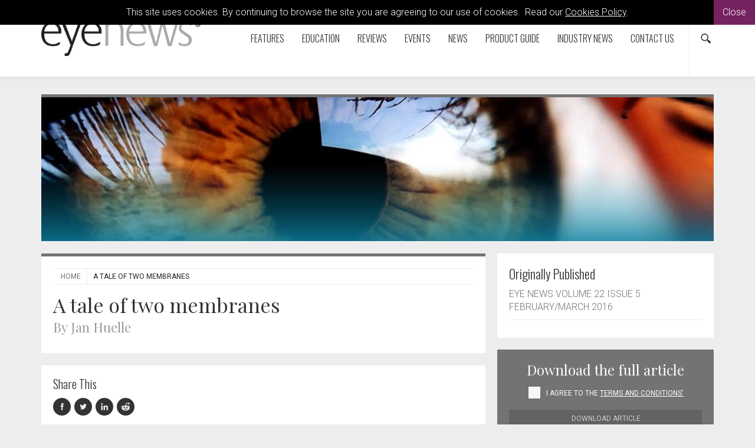

--- FILE ---
content_type: text/html; charset=utf-8
request_url: https://www.eyenews.uk.com/education/specialty-trainee/post/a-tale-of-two-membranes
body_size: 11452
content:

<!doctype html>
  	<html class="no-js" lang="en" id="site">
	<head>
		<meta http-equiv="X-UA-Compatible" content="IE=edge">
		


<!-- Google Tag Manager -->
<script>(function(w,d,s,l,i){w[l]=w[l]||[];w[l].push({'gtm.start':
new Date().getTime(),event:'gtm.js'});var f=d.getElementsByTagName(s)[0],
j=d.createElement(s),dl=l!='dataLayer'?'&l='+l:'';j.async=true;j.src=
'https://www.googletagmanager.com/gtm.js?id='+i+dl;f.parentNode.insertBefore(j,f);
})(window,document,'script','dataLayer','GTM-54D5DCD');</script>
<!-- End Google Tag Manager -->

<title>A tale of two membranes | Eye News</title>
	
	
<meta charset="utf-8"/>


	
 

<meta name="viewport" content="width=device-width, initial-scale=1, maximum-scale=1">
<meta name="format-detection" content="telephone=no">

<link rel="apple-touch-icon" sizes="180x180" href="/images/favicons/apple-touch-icon.png">
<link rel="icon" type="image/png" href="/images/favicons/favicon-32x32.png" sizes="32x32">
<link rel="icon" type="image/png" href="/images/favicons/favicon-16x16.png" sizes="16x16">
<link rel="manifest" href="/images/favicons/manifest.json">
<link rel="mask-icon" href="/images/favicons/safari-pinned-tab.svg" color="#5bbad5">
<link rel="shortcut icon" href="/images/favicons/favicon.ico">
<meta name="msapplication-config" content="/images/favicons/browserconfig.xml">
<meta name="theme-color" content="#ffffff">



<meta property="og:title" content="A tale of two membranes" />
<meta property="og:type" content="website" />
<meta property="og:url" content="https://www.eyenews.uk.com/error-page/a-tale-of-two-membranes" />
<meta property="og:site_name" content="Eye News" />
<meta property="og:description" /> 
<meta property="fb:app_id" content="168587643508744" />




    
<meta name="twitter:url" content="https://www.eyenews.uk.com/error-page/" /> 
<meta name="twitter:card" content="summary" />
<meta name="twitter:site" content="@EyeNewsMag" />
<meta name="twitter:title" content="Error page" />
<meta name="twitter:description" content="" />
 

<link rel="canonical" data-shared="False" data-doctype="errorPage" href="https://www.eyenews.uk.com/error-page/"/>

  
 
<script type='application/ld+json'> 
	{
		"@context":"http:\/\/schema.org",
		"@type":"WebSite",
		"url":"http://www.eyenews.uk.com",
		"name":"Eye News", 
		"potentialAction":{
			"@type":"SearchAction",
			"target":"http://www.eyenews.uk.comhttps://www.eyenews.uk.com/search/?search={search_term_string}",
			"query-input":"required name=search_term_string"
		} 
	}
</script>

<script type='application/ld+json'>
	{
	  "@context": "http://schema.org",
	  "@type": "Organization",
	  "url":"http://www.eyenews.uk.com",
	  "sameAs": [
	    "https://www.facebook.com/Attacats/",
	    "https://www.linkedin.com/company/attacat",
	    "https://twitter.com/attacats"
	  ],
	  "name":"Eye News",
	  "logo": "http://www.attacat.co.uk/wp-content/uploads/2015/12/Attacat-Logo.png"
	} 
</script>


<link href="https://fonts.googleapis.com/css?family=Roboto:300,400,500" rel="stylesheet">
<link href="https://fonts.googleapis.com/css?family=Oswald:300,400,700" rel="stylesheet">
<link href="https://fonts.googleapis.com/css?family=Playfair+Display" rel="stylesheet">

<link rel="stylesheet" href="/css/global.gulp.min.css?v=3" /> 
<link rel="stylesheet" href="/css/theme.gulp.min.css?v=3" /> 
<script src="/scripts/global.gulp.min.js?v=2"></script>

<!--[if lt IE 9]>
<script src="/scripts/IEHtml5.gulp.min.js"></script> 
<![endif]-->  

<noscript>
    <style>
    .simplebar, [data-simplebar-direction] {
        overflow: auto;
    }
    .breadcrumb-responsive ul {
        height: auto;
    }
    </style>
</noscript>



<!-- Global site tag (gtag.js) - Google Analytics -->
<script async src="https://www.googletagmanager.com/gtag/js?id=UA-23077642-1"></script>
<script>
  window.dataLayer = window.dataLayer || [];
  function gtag(){dataLayer.push(arguments);}
  gtag('js', new Date());

  gtag('config', 'UA-23077642-1');
</script>
 
<script async='async' src='https://www.googletagservices.com/tag/js/gpt.js'></script>
<script>
  var googletag = googletag || {};
  googletag.cmd = googletag.cmd || [];
</script>



   	</head>
	<!--[if lt IE 7]> <body class="lt-ie10 lt-ie9 lt-ie8 lt-ie7 errorPage theme-gray-mid"> <![endif]-->
	<!--[if IE 7]> <body class="lt-ie10 lt-ie9 lt-ie8 errorPage theme-gray-mid"> <![endif]-->
	<!--[if IE 8]> <body class="lt-ie10 lt-ie9  errorPage theme-gray-mid"> <![endif]-->
	<!--[if IE 9]> <body class="lt-ie10 errorPage theme-gray-mid"> <![endif]-->
	<!--[if gt IE 9]><!-->
	<body class="errorPage theme-gray-mid" data-gkey="AIzaSyC4ECCkt64mQSl9hwsCW5Av783F_7TzbkI">
		<!--<![endif]-->
	
	

<!-- Google Tag Manager (noscript) -->
<noscript><iframe src="https://www.googletagmanager.com/ns.html?id=GTM-54D5DCD"
height="0" width="0" style="display:none;visibility:hidden"></iframe></noscript>
<!-- End Google Tag Manager (noscript) -->
	

<div class="cookieMessage">
    <div class="cookieMessageInfo">
        This site uses cookies. By continuing to browse the site you are agreeing to our use of cookies.  &nbsp;Read our <a href="/cookie-policy/" target="_blank">Cookies Policy</a>.
    </div>
    <span class="cookieMessageClose">Close</span>
</div>

	
		<div class="nav-container">
			
			<!-- PageHeader -->
			 
<div class="top-padding"></div>
<div class="mobile-menu-cover"></div>
<div class="container-fluid at-top " id="barHeader">
    <div class="container">
        <div class="row">
            <div class="col-xs-2 col-sm-2 col-md-2 icon-left visible-mobile-nav">
                <a class="btn btn-default btn-sm bg-none pull-left menu-open"><span class="glyphicon icon-gecko-show-lines"></span></a> 
            </div>
            <div class="col-xs-8 col-sm-8 col-md-8 col-lg-3  logo-container">
                
    <div id="logo">
    	<a class="" href="https://www.eyenews.uk.com/"><img alt="Eye News" src="/media/2701/eye-logo.png" width="270"></a> 
    </div>


            </div>
            <div class="col-xs-2 icon-right visible-mobile-nav search-mobile">
    <div class="btn-group pull-right">
        <a class="btn btn-sm btn-default bg-none search-trigger" data-toggle="dropdown"><span class="glyphicon icon-gecko-search"></span></a>
        <div class="dropdown-menu search animate-250 fadeIn">
            <div id="searchTrigger">
                <form action="/search" role="search" novalidate="novalidate">
                    <div class="input-group">
                        <input type="text" name="search" class="form-control valid" placeholder="Search our site" aria-invalid="false">
                        <span class="input-group-btn">
                            <button class="btn btn-default" type="submit" id="searchMenu" ><span class="glyphicon icon-gecko-search"></span></button>
                        </span>
                    </div>
                </form>
            </div>
        </div>
    </div>
</div>
            <div class="col-lg-9" id="barMainNav"> 
                <div class="navWrapper mobile-nav left">
                    
<nav class="navbar navbar-default pull-right" role="navigation">
	<div class="navbar-header">

        <div id="main-navbar-collapse">
            <ul class="nav navbar-nav navbar-right PartialsNavMain">
                




<li class="dropdown  PartialsNavChildBlock ">
 
 
        <a href="https://www.eyenews.uk.com/features/" class="dropdown-toggle ">
            Features  
                <span class="visible-xs visible-sm  glyphicon icon-gecko-chevron-right pull-right mt-5"></span>
        </a>
            <ul class="dropdown-menu">
               <li class="mobile-menu-item"> <a class="btn-mobilenav menu-back">Close<span class="glyphicon icon-gecko-delete pull-right"></span></a></li>
                 <li class="mobile-menu-item"> 
                    <a href="https://www.eyenews.uk.com/features/">
                        Features   
                    </a>
                </li> 




<li class="  PartialsNavChildBlock ">
 
 
        <a href="https://www.eyenews.uk.com/features/allied-professions/" class="">
            Allied Professions  
        </a>
</li>







<li class="  PartialsNavChildBlock ">
 
 
        <a href="https://www.eyenews.uk.com/features/humanitarian/" class="">
            Humanitarian  
        </a>
</li>







<li class="  PartialsNavChildBlock ">
 
 
        <a href="https://www.eyenews.uk.com/features/interviews/" class="">
            Interviews  
        </a>
</li>







<li class="  PartialsNavChildBlock ">
 
 
        <a href="https://www.eyenews.uk.com/features/ai-oculomics/" class="">
            AI &amp; Oculomics  
        </a>
</li>







<li class="  PartialsNavChildBlock ">
 
 
        <a href="https://www.eyenews.uk.com/features/ophthalmology/" class="">
            Ophthalmology  
        </a>
</li>







<li class="  PartialsNavChildBlock ">
 
 
        <a href="https://www.eyenews.uk.com/features/optometry/" class="">
            Optometry  
        </a>
</li>







<li class="  PartialsNavChildBlock ">
 
 
        <a href="https://www.eyenews.uk.com/features/podcast-videos/" class="">
            Podcast videos  
        </a>
</li>







<li class=" last PartialsNavChildBlock ">
 
 
        <a href="https://www.eyenews.uk.com/features/supplements/" class="">
            Supplements  
        </a>
</li>



            </ul>
</li>







<li class="dropdown  PartialsNavChildBlock ">
 
 
        <a href="https://www.eyenews.uk.com/education/" class="dropdown-toggle ">
            Education  
                <span class="visible-xs visible-sm  glyphicon icon-gecko-chevron-right pull-right mt-5"></span>
        </a>
            <ul class="dropdown-menu">
               <li class="mobile-menu-item"> <a class="btn-mobilenav menu-back">Close<span class="glyphicon icon-gecko-delete pull-right"></span></a></li>
                 <li class="mobile-menu-item"> 
                    <a href="https://www.eyenews.uk.com/education/">
                        Education   
                    </a>
                </li> 




<li class="  PartialsNavChildBlock ">
 
 
        <a href="https://www.eyenews.uk.com/education/learning-curve/" class="">
            Learning Curve  
        </a>
</li>







<li class="  PartialsNavChildBlock ">
 
 
        <a href="https://www.eyenews.uk.com/education/quiz/" class="">
            Quiz  
        </a>
</li>







<li class="  PartialsNavChildBlock ">
 
 
        <a href="https://www.eyenews.uk.com/education/top-tips/" class="">
            Top Tips  
        </a>
</li>







<li class="  PartialsNavChildBlock ">
 
 
        <a href="https://www.eyenews.uk.com/education/trainees/" class="">
            Trainees  
        </a>
</li>







<li class="  PartialsNavChildBlock ">
 
 
        <a href="https://www.eyenews.uk.com/education/medico-legal/" class="">
            Medico-Legal  
        </a>
</li>







<li class="  PartialsNavChildBlock ">
 
 
        <a href="https://www.eyenews.uk.com/education/the-truth-behind-the-headlines/" class="">
            The Truth Behind The Headlines  
        </a>
</li>







<li class="  PartialsNavChildBlock ">
 
 
        <a href="https://www.eyenews.uk.com/education/case-reports/" class="">
            Case Reports  
        </a>
</li>







<li class=" last PartialsNavChildBlock ">
 
 
        <a href="https://www.eyenews.uk.com/education/petes-bogus-journey/" class="">
            Pete&#39;s Bogus Journey  
        </a>
</li>



            </ul>
</li>







<li class="dropdown  PartialsNavChildBlock ">
 
 
        <a href="https://www.eyenews.uk.com/reviews/" class="dropdown-toggle ">
            Reviews  
                <span class="visible-xs visible-sm  glyphicon icon-gecko-chevron-right pull-right mt-5"></span>
        </a>
            <ul class="dropdown-menu">
               <li class="mobile-menu-item"> <a class="btn-mobilenav menu-back">Close<span class="glyphicon icon-gecko-delete pull-right"></span></a></li>
                 <li class="mobile-menu-item"> 
                    <a href="https://www.eyenews.uk.com/reviews/">
                        Reviews   
                    </a>
                </li> 




<li class="  PartialsNavChildBlock ">
 
 
        <a href="https://www.eyenews.uk.com/reviews/book-reviews/" class="">
            Book Reviews  
        </a>
</li>







<li class="  PartialsNavChildBlock ">
 
 
        <a href="https://www.eyenews.uk.com/reviews/journal-reviews/" class="">
            Journal Reviews  
        </a>
</li>







<li class="  PartialsNavChildBlock ">
 
 
        <a href="https://www.eyenews.uk.com/reviews/whats-trending/" class="">
            What&#39;s trending?  
        </a>
</li>







<li class="  PartialsNavChildBlock ">
 
 
        <a href="https://www.eyenews.uk.com/reviews/tech-reviews/" class="">
            Tech Reviews  
        </a>
</li>







<li class="  PartialsNavChildBlock ">
 
 
        <a href="https://www.eyenews.uk.com/reviews/my-top-five/" class="">
            My Top Five  
        </a>
</li>







<li class=" last PartialsNavChildBlock ">
 
 
        <a href="https://www.eyenews.uk.com/reviews/the-culture-section/" class="">
            The Culture Section  
        </a>
</li>



            </ul>
</li>







<li class="  PartialsNavChildBlock ">
 
 
        <a href="https://www.eyenews.uk.com/events/" class="">
            Events  
        </a>
</li>







<li class="  PartialsNavChildBlock ">
 
 
        <a href="https://www.eyenews.uk.com/news/" class="">
            News  
        </a>
</li>







<li class="  PartialsNavChildBlock ">
 
 
        <a href="https://www.eyenews.uk.com/product-guide/" class="">
            Product Guide  
        </a>
</li>







<li class="  PartialsNavChildBlock ">
 
 
        <a href="https://www.eyenews.uk.com/industry-news/" class="">
            Industry News  
        </a>
</li>







<li class="dropdown last PartialsNavChildBlock ">
 
 
        <a href="https://www.eyenews.uk.com/contact-us/" class="dropdown-toggle ">
            Contact us  
                <span class="visible-xs visible-sm  glyphicon icon-gecko-chevron-right pull-right mt-5"></span>
        </a>
            <ul class="dropdown-menu">
               <li class="mobile-menu-item"> <a class="btn-mobilenav menu-back">Close<span class="glyphicon icon-gecko-delete pull-right"></span></a></li>
                 <li class="mobile-menu-item"> 
                    <a href="https://www.eyenews.uk.com/contact-us/">
                        Contact us   
                    </a>
                </li> 




<li class=" last PartialsNavChildBlock ">
 
 
        <a href="https://www.eyenews.uk.com/contact-us/write-for-eye-news/" class="">
            Write for Eye News  
        </a>
</li>



            </ul>
</li>



                
                <li class="search-icon hidden-mobile-nav"><div class="btn-group pull-right">
    <a class="btn btn-sm btn-default bg-none search-trigger" data-toggle="dropdown" aria-expanded="false"><span class="glyphicon icon-gecko-search"></span></a>
    <div class="dropdown-menu search animate-250 fadeIn">
        <div id="searchTrigger">
            <form action="/search" role="search" novalidate="novalidate">
                <div class="input-group">
                    <input type="text" name="search" class="form-control valid" placeholder="Search our site" aria-invalid="false">
                    <span class="input-group-btn">
                        <button class="btn btn-default" type="submit" id="searchMenu"><span class="glyphicon icon-gecko-search"></span></button>
                    </span>
                </div>
            </form>
        </div>
    </div>
</div> </li>
            </ul>
        </div>

  </div>
</nav>
 
                </div> 
            </div> 
        </div> 
    </div> 
</div>




<div class="heading-grad hidden-sm hidden-xs at-top"></div>
 
			<!-- Page content -->
			
 



<div class="" id="barPageHeader">
	<div class=" container clearfix"> 
		<div class="page-header hasImage" style="background-image:url(/media/20751/eye-article-headers-education.jpg?anchor=center&amp;mode=crop&amp;width=1200&amp;height=250&amp;rnd=133652517030000000)"></div>
	</div>
</div>

 
<div class="container">
	<div class="  clearfix">
		<div class="row">
			<div class="col-sm-8 main-content"> 

				  
<div class="page-header clearfix animate onScreen delay-250 fadeIn ">
	 
<div class="breadcrumb-responsive">
    <ul data-simplebar-direction="horizontal">
        <li> <a href="/">  Home </a> </li>
        <li class="active">A tale of two membranes</li>
    </ul>
</div>  
		<h1>A tale of two membranes <br /><small>By Jan Huelle</small></h1>
	 
	  
	 
	 
</div> 
				<div class="body-text">
					
<div class="  boxedItem
 ">

	<div class="mainContentItems  ">
		




<div class="mainContentItem mb-20 onScreen delay-250 fadeIn shareThisButtons"> 
    <div class="h4">
Share This    </div>

    <a onclick="window.open(this.href, 'mywin','left=20,top=20,width=500,height=500,toolbar=1,resizable=0'); return false;" target="_blank" title="On Facebook" href="http://www.facebook.com/sharer.php?u=http://www.eyenews.uk.com/education/specialty-trainee/post/a-tale-of-two-membranes&t=A tale of two membranes">
        <span class="share glyphicon icon-gecko-facebook"></span>
    </a>
    <a onclick="window.open(this.href, 'mywin','left=20,top=20,width=500,height=500,toolbar=1,resizable=0'); return false;" target="_blank" title="On Twitter" href="http://twitter.com/share?url=http://www.eyenews.uk.com/education/specialty-trainee/post/a-tale-of-two-membranes&text=A tale of two membranes">
       <span class="  glyphicon  share icon-gecko-twitter"></span>
    </a>
    
   
    <a onclick="window.open(this.href, 'mywin','left=20,top=20,width=500,height=500,toolbar=1,resizable=0'); return false;" target="_blank" title="On LinkedIn" href="http://www.linkedin.com/shareArticle?mini=true&url=http://www.eyenews.uk.com/education/specialty-trainee/post/a-tale-of-two-membranes&title=A tale of two membranes&summary=&source=">
        <span class="  glyphicon  share icon-gecko-linkedin"></span>
    </a>

     <a onclick="window.open(this.href, 'mywin','left=20,top=20,width=500,height=500,toolbar=1,resizable=0'); return false;" target="_blank" title="On Reddit" href="http://www.reddit.com/submit?url=http://www.eyenews.uk.com/education/specialty-trainee/post/a-tale-of-two-membranes&title=A tale of two membranes">
        <span class="  glyphicon  share icon-gecko-reddit"></span>
    </a>
    
    </a>
</div>




	 
<div class="mainContentItem mb-20 onScreen delay-250 fadeIn richTextEditor"> 
	<p> </p>
<h5><em>It was the best of times, it was the worst of times... </em><br><em>It was the season of Light, it was the season of Darkness...</em></h5>
<p> </p>
<p><strong>I am fortunate to work on a <a href="https://www.eyenews.uk.com/search?search=vitreoretinal" target="_blank" title="vitreoretinal">vitreoretinal</a> firm at the moment and only a few weeks  apart from each other the following two interesting patients came along to our clinics.</strong></p>
<h4><br>Tale 1</h4>
<p>A 75-year-old gentleman was referred by his optician with marked left-sided <a href="https://www.eyenews.uk.com/search?search=macula" target="_blank" title="macula">macula</a> pigmentation, querying wet age-related macular degeneration. Best corrected visual acuity (BCVA) in this eye was 0.1 LogMAR. The high-definition optical coherence tomography (<a href="https://www.eyenews.uk.com/search?search=OCT" target="_blank" title="OCT">OCT</a>) scan showed an epiretinal membrane (ERM) but no signs of choroidal neovascular activity (Figure 1). When asked in more detail about any possible eye problems in the past, the patient recalled that he had had a vitreous haemorrhage in this eye some 13 years ago. On examination of the peripheral retina, a tear was found at one o’clock with a surrounding pigmented ring (Figure 2).</p>
<p> </p>
<p><img style="width: 501px; height: 278px; display: block; margin-left: auto; margin-right: auto;" src="/media/9564/eyefm16-speciality-trainee-figure-1.png?width=501" alt="" data-id="20176"></p>
<p style="text-align: center;"><span class="sup">Figure 1: High-definition OCT showing a ‘puckered’ macula and ERM in the first patient.</span></p>
<p> </p>
<p><img style="width: 460px; height: 756px; display: block; margin-left: auto; margin-right: auto;" src="/media/9565/eyefm16-speciality-trainee-figure-2.png?width=460" alt="" data-id="20177"></p>
<p style="text-align: center;"><span class="sup">Figure 2: Wide-angle Optos fundus photography of the peripheral tear and the pigmented membrane <br>(same eye as Figure 1). Some eyelashes from the upper lid are depicted superiorly.</span></p>
<p> </p>
<p> </p>
<h4>Tale 2</h4>
<p>A 72-year-old gentleman presented for a follow-up appointment of a left ERM telling me that his eye felt considerably improved in terms of metamorphopsia. He had no relevant past ophthalmic history and no posterior vitreous detachment (PVD) was seen. Indeed, his BCVA showed an unusual improvement from 1.3 LogMAR at his last visit eight months before to 0.18 LogMAR when I saw him. Miraculously, on his OCT, the previous ERM (Figure 3a) had vanished (Figure 3b).</p>
<p> </p>
<p><img style="width: 460px; height: 540px; display: block; margin-left: auto; margin-right: auto;" src="/media/9566/eyefm16-speciality-trainee-figure-3.png?width=460" alt="" data-id="20178"></p>
<p style="text-align: center;"><span class="sup">Figure 3a.</span></p>
<p> </p>
<p><img style="width: 460px; height: 489px; display: block; margin-left: auto; margin-right: auto;" src="/media/9563/eyefm16-speciality-trainee-figure-3-new.png?width=460" alt="" data-id="20175"></p>
<p style="text-align: center;"><span class="sup">Figure 3b.</span></p>
<p style="text-align: center;"><span class="sup">Figure 3: Macular change analysis OCT of the second patient shows a marked decrease in central retinal thickness <br>(b) as a result of spontaneous resolution of the ERM (a), possibly secondary to PVD.</span></p>
<p> </p>
<p> </p>
<h4>Discussion</h4>
<p>Most of the cases are possibly caused by anomalous PVD, leaving hyalocytes on the internal limiting membrane (ILM). Alternatively, Müller cell migration through small breaks in the ILM with resulting proliferation and transformation to fibroblasts has been suggested [2]. Indeed, it appears that idiopathic ERMs are made up of glial cells to which the Müller cells belong [1].</p>
<p>In 1988 Cherfan et al. reported on a case series of 10 pigmented ERMs, one of which also occurred after a self-sealed tear (the other nine developed after prior surgery, mostly for retinal detachment) [3]. After surgical removal of the membranes, histopathological examination revealed pigment epithelial cells, basement membrane, and melanin, the latter accounting for the pigmentation in these ERMs. The authors speculate that hemosiderin may also be a theoretical contributor to epiretinal pigmentation but did not find histological evidence for that. Given that our patient had a past vitreous haemorrhage perhaps analysis of his membrane, with its unusually dark pigmentation, would reveal the same.</p>
<p>Sometimes the term ‘macular pucker’ is reserved for such membranes developing after retinal tears and vitreoretinal surgery [1]. They behave differently from idiopathic ERMs in that they contract more, develop quicker, and have a very profound effect on vision [2]. A possible explanation is that dispersed cells like retinal pigment epithelium or blood cells may use a pre-existing glial cell scaffold for anchorage, with subsequent proliferation and induction of contractile forces, resulting in a limited form of proliferative vitreoretinopathy and the ‘puckered’ macula [3].</p>
<blockquote><span>“ERMs are very common and typically affect patients who are older than 50 years, causing more or less clinically relevant metamophorpsia [1].”</span></blockquote>
<p>Is the disappearance of the second patient’s ERM really a miracle? On reviewing the literature, idiopathic ERMs may regress in up to one in four cases according to a large population-based cohort study from Australia [4]. However, a full spontaneous resolution on spectral domain OCT has recently been observed in another large population in only 3% of all cases and 13% of patients without previous PVD [5].</p>
<p>And the moral of the tales? Two important clinical implications can be deduced from these cases. First, the association of ERM with PVD means that patients with an ERM, especially if it is pigmented, should have their peripheral retina checked for tears [2]. If there is one, it may not have necessarily self-sealed and the risk of a resulting retinal detachment may still be acute. Second, for eyes with an ERM and no pre-existing PVD, vitrectomy with membrane peeling may be postponed because there is a chance of self-resolution with good visual prognosis and the season of Light may return without our help at all [5].</p>
<p> </p>
<p><strong><span class="sup">References </span></strong></p>
<p><span class="sup">1. Sheard RM, Sethi C, Gregor Z. Acute macular pucker. <em>Ophthalmology</em> 2003;<strong>110(6)</strong>:1178-84. </span><br><span class="sup">2. Sullivan P: <em>Vitreoretinal Surgery. An Interactive Multimedia Atlas for Ophthalmology Trainees.</em> iBooks: Eyelearning Ltd; 2014:449. </span><br><span class="sup">3. Cherfan GM, Smiddy WE, Michels RG, <em>et al.</em> Clinicopathologic correlation of pigmented epiretinal membranes. <em>Am J Ophthalmol</em> 1988;<strong>106(5)</strong>:536-45. </span><br><span class="sup">4. Fraser-Bell S, Guzowski M, Rochtchina E, <em>et al.</em> Five-year cumulative incidence and progression of epiretinal membranes: the Blue Mountains Eye Study. <em>Ophthalmology</em> 2003;<strong>110(1)</strong>:34-40. </span><br><span class="sup">5. Yang HS, Hong JW, Kim YJ, <em>et al.</em> Characteristics of spontaneous idiopathic epiretinal membrane separation in spectral domain optical coherence tomography.<em> Retina</em> 2014;<strong>34(10)</strong>:2079-87.</span></p>
<p><br><strong><span class="sup">Acknowledgments:</span></strong></p>
<p><span class="sup">The author would like to thank the patients for allowing the publication of their tales and Mr Kwabena Frimpong-Ansah, Mr Tomas Cudrnak (Consultant Ophthalmologists) and Mr Steve Slater (Ophthalmic Photographer), Royal Eye Infirmary Plymouth, for helping with this case report.</span></p>
<p> </p>
<p> </p>
<blockquote><strong>COMMENTS ARE WELCOME</strong></blockquote>
<p><a href="https://www.eyenews.uk.com/contributors/?cat=59295" target="_top"><img id="__mcenew" src="/media/30852/eye-comment-graphic-blue.jpg" alt="" data-id="59302"></a></p>
</div> 


	 
<div class="mainContentItem mb-20 onScreen delay-250 fadeIn richTextEditor"> 
	<p><a href="https://www.eyenews.uk.com/register" target="_top"><img id="__mcenew" src="/media/29025/eye-register-banner-new-2022.jpg" alt="" data-id="56050"></a></p>
</div> 



<div class="mainContentItem mb-20 onScreen delay-250 fadeIn shareThisButtons"> 
    <div class="h4">
Share This    </div>

    <a onclick="window.open(this.href, 'mywin','left=20,top=20,width=500,height=500,toolbar=1,resizable=0'); return false;" target="_blank" title="On Facebook" href="http://www.facebook.com/sharer.php?u=http://www.eyenews.uk.com/education/specialty-trainee/post/a-tale-of-two-membranes&t=A tale of two membranes">
        <span class="share glyphicon icon-gecko-facebook"></span>
    </a>
    <a onclick="window.open(this.href, 'mywin','left=20,top=20,width=500,height=500,toolbar=1,resizable=0'); return false;" target="_blank" title="On Twitter" href="http://twitter.com/share?url=http://www.eyenews.uk.com/education/specialty-trainee/post/a-tale-of-two-membranes&text=A tale of two membranes">
       <span class="  glyphicon  share icon-gecko-twitter"></span>
    </a>
    
   
    <a onclick="window.open(this.href, 'mywin','left=20,top=20,width=500,height=500,toolbar=1,resizable=0'); return false;" target="_blank" title="On LinkedIn" href="http://www.linkedin.com/shareArticle?mini=true&url=http://www.eyenews.uk.com/education/specialty-trainee/post/a-tale-of-two-membranes&title=A tale of two membranes&summary=&source=">
        <span class="  glyphicon  share icon-gecko-linkedin"></span>
    </a>

     <a onclick="window.open(this.href, 'mywin','left=20,top=20,width=500,height=500,toolbar=1,resizable=0'); return false;" target="_blank" title="On Reddit" href="http://www.reddit.com/submit?url=http://www.eyenews.uk.com/education/specialty-trainee/post/a-tale-of-two-membranes&title=A tale of two membranes">
        <span class="  glyphicon  share icon-gecko-reddit"></span>
    </a>
    
    </a>
</div>

		
	</div> 
 
</div>

				</div> 
					<div class="body-text-after">
						
					</div>
				<div class="clearfix"></div>
			</div>
			
				<div class="col-sm-4 side-content animate onScreen delay-250 fadeIn">
					<div class="stick" data-sticktop="160">
						

<div class="sidebarItems sidebarItemsAppended">



	 
<div class="sidebarItem mb-20 onScreen delay-250 fadeIn textElements"> 
<div class="sidebarItemLabel">Originally Published</div>    <div class="" >
EYE NEWS VOLUME 22 ISSUE 5 FEBRUARY/MARCH 2016            <hr>  
    </div>
</div>
</div>



						

<div class="sidebarItems " > 



	
<div class="sidebarItem solid-bg text-center eventApp article-download">
<div class="sidebarItemLabel">Download the full article</div>			<div class="styled-input-single">
        	<input type="checkbox" class="agree-tc" name="agree-tc" id="agree-tc" />
        	<label for="agree-tc">I agree to the <a href="https://www.eyenews.uk.com/terms-and-conditions/" target="_blank">Terms and Conditions'</a></label>
      	</div> 
    <a href="/media/9562/eyefm16-specialty-trainee.pdf" target="_blank" class="btn btn-default btn-md btn-block btn-slide-right mt-20 disabled btn-download">
        Download Article<span class="glyphicon icon-gecko-chevron-right"></span>
    </a>
</div>
 
</div>



						
					</div>
					<div class="clearfix"></div>
				</div>
		</div>
	</div>

</div>





			<!-- PageFooter -->
			
<div class="clearfix"></div>
<div class="container-fluid clearfix" id="barFooter">
	<a class="btn btn-default btn-md btn-block scroll-top visible-xs"><span class="glyphicon icon-gecko-chevron-up"></span><br>Top Of Page</a>
	<div class="container mb-30">
	    <div class="row">

	    	
	       	<div class="col-lg-3 col-sm-12 footer-text">
	       		<p><a href="http://www.pinpoint-scotland.com"><img style="width: 146px; height: 65px;" src="/media/4913/pinpoint-logo-gr.png?width=146;height=65" alt="" data-id="10806"></a></p>
<p>9 Gayfield Square, <br>Edinburgh EH1 3NT, UK.</p>
<p>Call: +44 (0)131 557 4184<br><a href="http://www.pinpoint-scotland.com">www.pinpoint-scotland.com</a></p> 
	       	</div> 
			
			<div class="col-lg-3 col-sm-4">
				
					

<div class="footerLinks">
			<div class="h5">WEBSITE DETAILS</div>
	

<ul  class="arrow">
		<li>
	  		<a href="https://www.eyenews.uk.com/cookie-policy/">
				Cookie Policy
			</a>
		</li>
		<li>
	  		<a href="https://www.eyenews.uk.com/data-protection-notice/">
				Data Protection Notice
			</a>
		</li>
		<li>
	  		<a href="https://www.eyenews.uk.com/privacy-policy/">
				Privacy Policy
			</a>
		</li>
		<li>
	  		<a href="https://www.eyenews.uk.com/terms-and-conditions/">
				Terms and Conditions
			</a>
		</li>
</ul>	
</div>
	       		 

<div class="footer-social">	
	<a href="https://www.facebook.com/eyenewsmagazine" target="_blank" ><span class="social glyphicon icon-gecko-facebook "> </span></a>
	<a href="https://twitter.com/EyeNewsMag" target="_blank" ><span class="social glyphicon icon-gecko-twitter"> </span></a>
	<a href="https://www.linkedin.com/company/eye-news" target="_blank" ><span class="social glyphicon icon-gecko-linkedin"> </span></a>
	<a href="https://www.youtube.com/@eyenewsmag" target="_blank" ><span class="social glyphicon icon-gecko-youtube"> </span></a>
	<a href="https://www.instagram.com/eyenewsmag/" target="_blank" ><span class="social glyphicon icon-gecko-instagram"> </span></a>
</div>
	
		
	
	
		

	
	       	</div> 
			
			<div class="col-lg-3 col-sm-4">
	       			

<div class="footerLinks">
			<div class="h5">ABOUT US</div>
	

<ul  class="arrow">
		<li>
	  		<a href="https://www.eyenews.uk.com/who-we-are/">
				Who we are
			</a>
		</li>
		<li>
	  		<a href="https://www.eyenews.uk.com/register/">
				Register
			</a>
		</li>
		<li>
	  		<a href="https://www.eyenews.uk.com/contact-us/">
				Contact us
			</a>
		</li>
		<li>
	  		<a href="https://www.eyenews.uk.com/contributors/">
				Contributors
			</a>
		</li>
		<li>
	  		<a href="https://www.eyenews.uk.com/company-awards/">
				Company Awards
			</a>
		</li>
</ul>	
</div>
	       	</div> 
	       	<div class="col-lg-3 col-sm-4 mb-10">
				
	       			

<div class="footerLinks">
			<div class="h5">DIGITAL ISSUES/GUIDELINES</div>
	

<ul  class="arrow">
		<li>
	  		<a href="https://www.eyenews.uk.com/digital-issues-library/">
				Digital issues - Library
			</a>
		</li>
		<li>
	  		<a href="https://www.eyenews.uk.com/supplements-library/">
				Supplements - Library
			</a>
		</li>
		<li>
	  		<a href="https://www.eyenews.uk.com/guidelines/">
				Guidelines
			</a>
		</li>
</ul>	
</div> 
			</div>
	       		 
			<div class="clearfix "></div>

			<div class="col-sm-12">
				


<div class="footer-logos">
    <div class="h5">Accreditations</div>
        <img src="/media/39519/ipso_flag_teal-2025.png" alt="IPSO_FLAG_TEAL 2025.png"/>
        <img src="/media/42751/cpdmember_2025.png" alt="CPDmember_2025.png"/>
</div>




			</div>

			<div class="clearfix "></div>
			
			<div class="col-sm-9 mt-10">
				<p class="mt-10">
					Pinpoint Scotland Ltd (Registered in Scotland No. SC068684) | &copy; 2026 - Website by <a href="https://www.wearegecko.co.uk/" target="_blank" title="Website by Gecko Agency">Gecko Agency</a>
				</p>
			</div>  
	    </div>  
	</div>  
</div>


		</div>




	

	
	

 
	 

	 

	</body>
</html>
